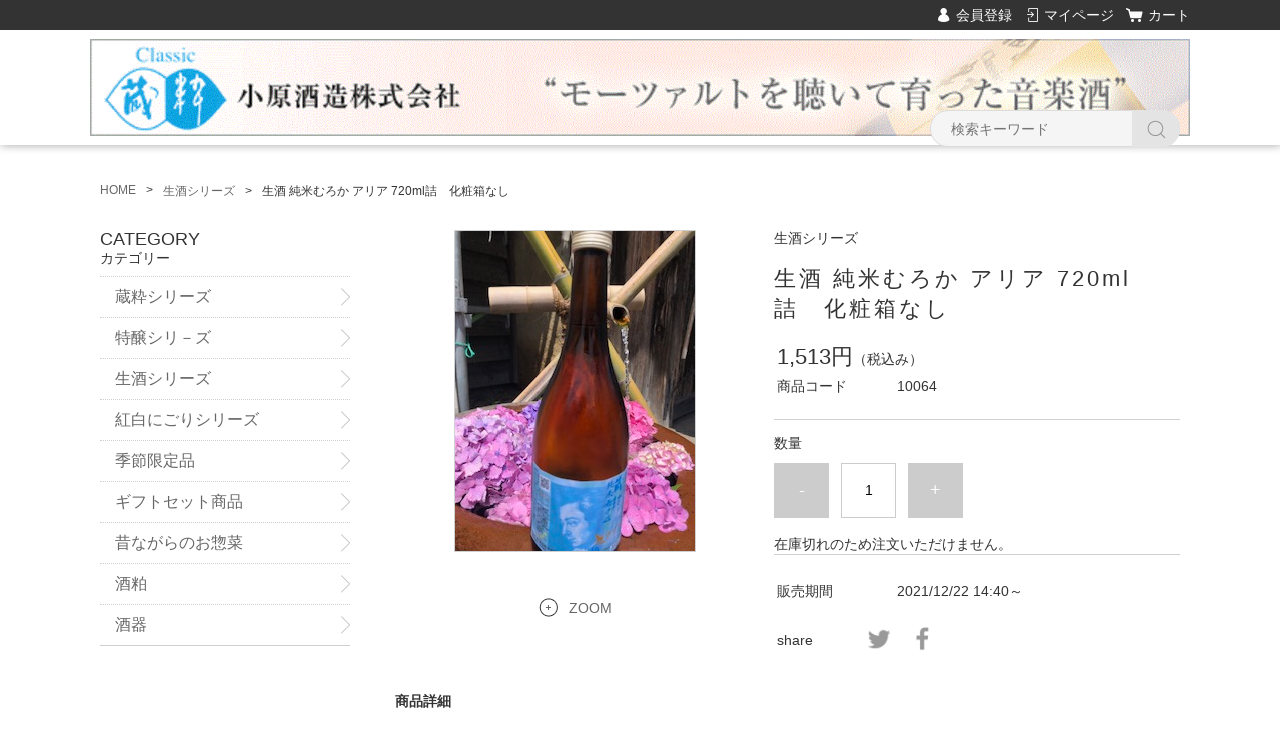

--- FILE ---
content_type: text/html;charset=UTF-8
request_url: https://www.oharashuzo.co.jp/item-detail/1197450
body_size: 4726
content:
<!DOCTYPE html>
<html lang="ja">

<head>
	<meta charset="utf-8">
	<meta http-equiv="X-UA-Compatible" content="IE=edge">
	<meta name="viewport" content="width=device-width">
	<meta name="format-detection" content="telephone=no">
	<title>生酒 純米むろか アリア 720ml詰　化粧箱なし | 小原酒造</title>

	<meta property="og:site_name" content="小原酒造"> 
	<!-- 商品詳細の場合 -->
	<meta name="description" content="">
	<meta property="og:image" content="">
	<meta property="og:title" content="">
	<meta property="og:type" content="">
	<meta property="og:url" content="https://www.oharashuzo.co.jp/item-detail/1197450">
	<meta property="og:description" content=""> 
	
		<link rel="shortcut icon" href="https://contents.raku-uru.jp/01/22172/390/favicon.ico">
	<link rel="icon" type="image/vnd.microsoft.icon" href="https://contents.raku-uru.jp/01/22172/390/favicon.ico">
		<link href="https://www.oharashuzo.co.jp/getCss/3" rel="stylesheet" type="text/css">
	<!--[if lt IE 10]>
		<style type="text/css">label:after {display:none;}</style>
	<![endif]-->
	
<meta name="referrer" content="no-referrer-when-downgrade">
		<link rel="canonical" href="https://oharashuzo.co.jp/item-detail/1197450">		</head>

<body>
	<div id="wrapper">
		<div id="header">
			<div class="header-top gnav-pc clearfix">
				<div class="row">
					<ul class="clearfix">
											<li><a href="https://cart.raku-uru.jp/member/regist/input/2e442077faa4c4a36a3e16bfd039501b" class="entry">会員登録</a></li>
																						<li><a href="https://cart.raku-uru.jp/mypage/login/2e442077faa4c4a36a3e16bfd039501b" class="mypage">マイページ</a></li>
											<li><a href="https://cart.raku-uru.jp/cart/2e442077faa4c4a36a3e16bfd039501b" class="cart">カート</a></li>
					</ul>
				</div>
			</div>
			<div class="header">
				<div class="header-bottom">
					<div class="row">
						<div class="logo">
							<h1><a href="/"><img src="https://image.raku-uru.jp/01/22172/428/hana_top_02_1653987044337_1697093664547.gif" alt="小原酒造"></a></h1>
						</div>
						<form action="/search" method="post" id="cmsCommonForm">
							<div class="header-menu-sp">
								<a href="#" class="jq-open-nav"><img src="https://image.raku-uru.jp/cms/yt00001/img/icn-menu_sp.png" alt=""></a>
							</div>
							<div class="header-search-sp">
								<a href="#" class="jq-open-search"><img src="https://image.raku-uru.jp/cms/yt00001/img/icn-search_sp.png" alt=""></a>
							</div>
							<div class="header-search">
								<div class="header-search-form">
									<input type="text" name="searchWord" maxlength="50" value="" placeholder="検索キーワード">
									<div class="header-search-form-btn">
										<input type="image" alt="Search" src="https://image.raku-uru.jp/cms/yt00001/img/icn-search.png" name="#" class="search-btn">
									</div>
								</div>
							</div>
						</form>
					</div>
				</div>
			</div>
		</div>
		<!-- header -->
		<div class="contents clearfix">


			<!-- パンくずリスト -->
							<div class="bread">
					<ul class="clearfix">
						 						<li><a href="/"><span>HOME</span></a></li>
						  						<li><a href="/item-list?categoryId=76565"><span>生酒シリーズ</span></a></li>
						  						<li><span>生酒 純米むろか アリア 720ml詰　化粧箱なし</span></li>
						 					</ul>
				</div>
			
			<div class="main-contents">
			<form action="https://cart.raku-uru.jp/incart" method="post" id="cms0002d02Form">
	<div class="main">
		<div id="item-detail">
						<div class="item-middle clearfix">
				<div class="item-detail-left">
					<div class="item-detail-photo-main raku-item-photo-main">
						<div class="item-detail-photo" id="jq_item_photo_list">
							<ul class="clearfix">
								<li class="active"><img src="https://image.raku-uru.jp/01/22172/354/20230707-1_1688694664407_1200.jpg" alt=""></li>
																
							</ul>
						</div>
						<div id="jqitem-backbtn" class="item-detail-photo-backbtn">
							<a href="#"></a>
						</div>
						<div id="jqitem-nextbtn" class="item-detail-photo-nextbtn">
							<a href="#"></a>
						</div>
					</div>
					<div class="item-detail-zoom"><a href="#">ZOOM</a></div>
									</div>
				<!-- /.item-detail-left -->
				<div class="item-detail-right">
					<div class="item-detail-info">
						<div class="item-detail-category">生酒シリーズ</div>
						<h2 class="item-detail-name ">生酒 純米むろか アリア 720ml詰　化粧箱なし</h2>
						<div class="item-detail-vari">
							<div class="item-detail-vari-price">
								<dl>
									<dt>販売価格</dt>
									<dd><span class="item-detail-vari-price-num raku-item-vari-price-num">1,513円</span><span class="item-detail-vari-price-tax raku-item-vari-tax">（税込み）</span></dd>
								</dl>
							</div>
															<div class="item-detail-vari-memberprice"  style="display:none" >
									<dl>
										<dt>会員価格</dt>
										<dd><span class="item-detail-vari-memberprice-num raku-item-vari-memberprice-num"></span><span class="item-detail-vari-memberprice-tax raku-item-vari-membertax">（税込み）</span></dd>
									</dl>
								</div>
														<div class="item-detail-vari-normalprice"  style="display:none" >
								<dl>
									<dt>通常価格</dt>
									<dd><span class="item-detail-vari-normalprice-num raku-item-vari-normalprice-num"></span><span class="item-detail-vari-normalprice-tax raku-item-vari-normaltax">（税込み）</span></dd>
								</dl>
							</div>
							<div class="item-detail-vari-stock"  style="display:none" >
								<dl>
									<dt>在庫</dt>
									<dd class="raku-item-vari-stock"></dd>
								</dl>
							</div>
							<div class="item-detail-vari-itemcode" >
								<dl>
									<dt>商品コード</dt>
									<dd class="raku-item-vari-itemcode">10064</dd>
								</dl>
							</div>
							<div class="item-detail-vari-jancode"  style="display:none" >
								<dl>
									<dt>JANコード</dt>
									<dd class="raku-item-vari-jancode"></dd>
								</dl>
							</div>
						</div>
					</div>
					<div class="item-detail-cart">
																					<input type="hidden" name="variationId" value="1499993">
																																<div class="js-counter-wrap">
								<p>数量</p>
								<div class="item-detail-num-count">
									<div class="item-detail-num-minus">
										<a href="#">-</a>
									</div>
									<div class="item-detail-num">
										<input type="number" name="itemQuantity" class="jq-num-count" value="1" maxlength="3" max="999" min="1">
									</div>
									<div class="item-detail-num-plus">
										<a href="#">+</a>
									</div>
								</div>
							</div>
						 
																																	<div class="item-detail-cart-action">
									<div class="item-dtail-nostock">在庫切れのため注文いただけません。</div>
								</div>
																		</div>
					<div class="item-detail-info2">
						<div class="item-detail-spec">
							 																																																									<div class="item-detail-term">
									<dl>
										<dt>販売期間</dt>
										<dd>2021/12/22 14:40&#65374;</dd>
									</dl>
								</div>
																					
						</div>
					</div>
					
					<div class="item-detail-share">
						<dl>
							<dt>share</dt>
							<dd>
								<ul>
									<li>
										<a href="http://twitter.com/share?url=https://www.oharashuzo.co.jp/item-detail/1197450&text=生酒 純米むろか アリア 720ml詰　化粧箱なし" target="_blank"><img src="https://image.raku-uru.jp/cms/yt00001/img/icn-sns-tw.png" alt="twitter"></a>
									</li>
									<li>
										<a href="http://www.facebook.com/share.php?u=https://www.oharashuzo.co.jp/item-detail/1197450" onclick="window.open(this.href, 'FBwindow', 'width=650, height=450, menubar=no, toolbar=no, scrollbars=yes'); return false;"><img src="https://image.raku-uru.jp/cms/yt00001/img/icn-sns-fb.png" alt="facebook"></a>
									</li>
								</ul>
							</dd>
						</dl>
					</div>
				</div>
				<!-- /.item-middle-right -->
			</div>
			<!-- /.item-middle -->
							<div class="item-bottom">
					<div class="item-detail-txt1 wysiwyg-data">
						<h4>商品詳細</h4>
						<p><font color="#c0392b"><span style="font-size: 18px;">生アリア　夏バージョンラベル７２０ｍｌ</span></font></p><p>アルコール分：17.3度／日本酒度：+1.5度／酸度：1.6度／アミノ酸度：1.2度</p><p>あまり削りすぎない米を極寒の時期に仕込み、独自の方法により芳醇な香りとデリシャスな味わいをもろみの中に閉じ込めることによって今まで一般のお客様には味わうことのできなかった酒蔵生まれたての少し濃いめの味わいを御賞味いただけるようにしたものです。</p><p>※酒の特徴</p><p>濃いめの味わいになっていますが、酸とアミノ酸の調和により米の旨味が口いっぱいに広がる時、米の甘味をも感じ、力強さの中にもやさしい味と香りを持っている昔ながらの純米酒の味です。</p><p>※最大の特徴は、酒を搾ってから、ろ過をまったくしていないということです。瓶底にうっすらと白いオリが上がりますが、これが無ろ過の特徴です。</p><p>◎おいしい飲み方</p><p>　 冷や（常温）では、香り、味ともに柔らかく、調和が取れているため料理との相性範囲が広い。冷やして（5～16℃）お飲みいただくと香りは穏やかになるが 味がシャープになる。　　　　　　</p><!--{13079484808180}--><!-- use FCKeditor -->					</div>
				</div>
						<!-- /.item-bottom -->
		</div>
				<!-- /.item-detail -->


			</div>
	<!-- /.main -->
	<input type="hidden" name="itemId" value="1197450">
	<input type="hidden" name="shpHash" value="2e442077faa4c4a36a3e16bfd039501b">
</form>

			</div>
				<div class="side">
					<div class="category-nav">
						<div class="nav-close"><a href="#" class="jq-close-nav">CLOSE MENU</a></div>
						<div class="header-top gnav-sp">
							<div class="row">
								<ul class="clearfix">
																		<li><a href="https://cart.raku-uru.jp/member/regist/input/2e442077faa4c4a36a3e16bfd039501b" class="entry">会員登録</a></li>
																																					<li><a href="https://cart.raku-uru.jp/mypage/login/2e442077faa4c4a36a3e16bfd039501b" class="mypage">マイページ</a></li>
																		<li><a href="https://cart.raku-uru.jp/cart/2e442077faa4c4a36a3e16bfd039501b" class="cart">カート</a></li>
								</ul>
							</div>
						</div>
						<ul>
							 
																												                                            														<li>
								<div>
									<p>CATEGORY</p><span>カテゴリー</span>
								</div>
								<ul class="category-nav-l2">
									 									<li>
										<a href="/item-list?categoryId=74372">
											<p>蔵粋シリーズ</p>
										</a>
																			</li>
									  									<li>
										<a href="/item-list?categoryId=76564">
											<p>特醸シリ－ズ</p>
										</a>
																			</li>
									  									<li>
										<a href="/item-list?categoryId=76565">
											<p>生酒シリーズ</p>
										</a>
																			</li>
									  									<li>
										<a href="/item-list?categoryId=76566">
											<p>紅白にごりシリーズ</p>
										</a>
																			</li>
									        									<li>
										<a href="/item-list?categoryId=76570">
											<p>季節限定品</p>
										</a>
																			</li>
									  									<li>
										<a href="/item-list?categoryId=76571">
											<p>ギフトセット商品</p>
										</a>
																			</li>
									  									<li>
										<a href="/item-list?categoryId=76572">
											<p>昔ながらのお惣菜</p>
										</a>
																			</li>
									    									<li>
										<a href="/item-list?categoryId=76574">
											<p>酒粕</p>
										</a>
																			</li>
									  									<li>
										<a href="/item-list?categoryId=76575">
											<p>酒器</p>
										</a>
																			</li>
									 								</ul>
							</li>
													</ul>
						<div class="nav-close"><a href="#" class="jq-close-nav">CLOSE MENU</a></div>
					</div>
					<!-- /.category-nav -->
									</div>
				<!-- /.side -->

                <tr>
                  <TD>
                    <A HREF="https://oharasyuzo.raku-uru.jp/fr/4" TARGET="blank">
                    <IMG SRC="https://image.raku-uru.jp/01/22172/11/chumon_1659346450783.gif" ALT="ＦＡＸ注文書" WIDTH="180" HEIGHT="44" BORDER="0"></A>
                  </TD>
                </tr><BR><BR><BR>


<!--送料無料バナー開始-->
<!--tr>
<TD><IMG SRC="https://image.raku-uru.jp/01/22172/166/fukushima_ec_2022_1667261828590.jpg" ALT="" WIDTH="180" HEIGHT="180" BORDER="0"></A>
</TD>
</tr-->
<!--送料無料バナーおわり-->

		</div>
		<!-- /.contents -->

		<div id="footer">
			<div class="footer-top">
				<div class="row clearfix">
					<div class="footer-shoppingguide">
						<h3>SHOPPING GUIDE</h3>
						<ul class="clearfix">
							<li><a href="/law">特定商取引法に基づく表記</a></li>
							<li><a href="/privacy">個人情報保護方針</a></li>
							<li><a href="/fee">送料について</a></li>
							<li><a href="/membership">会員規約</a></li>
							<li><a href="https://cart.raku-uru.jp/ask/start/2e442077faa4c4a36a3e16bfd039501b">お問合せ</a></li><li><a href="/fr/5">会社概要</a></li>
						</ul>
					</div>
					<div class="footer-logo">
						<h1><a href="/"><p class="logo-text">小原酒造</p></a></h1>
					</div>
				</div>
			</div>
			<div class="footer-bottom">
				<div class="row clearfix">
					<ul class="sns clearfix">
						<li>
							<a href="http://twitter.com/share?url=https://www.oharashuzo.co.jp&text=小原酒造" target="_blank"><img src="https://image.raku-uru.jp/cms/yt00001/img/icn-sns-tw.png" alt="twitter"></a>
						</li>
						<li>
							<a href="http://www.facebook.com/share.php?u=https://www.oharashuzo.co.jp" onclick="window.open(this.href, 'FBwindow', 'width=650, height=450, menubar=no, toolbar=no, scrollbars=yes'); return false;"><img src="https://image.raku-uru.jp/cms/yt00001/img/icn-sns-fb.png" alt="facebook"></a>
						</li>
					</ul>
					<p class="copyright">Copyright &copy; 小原酒造 All Rights Reserved.</p>
				</div>
			</div>
		</div>
		<!-- footer -->

	</div>
	<!-- wrapper -->

	<div class="btn-pagetop">
		<a href="#wrapper"></a>
	</div>

	<div class="overlay"></div>

	<script src="https://image.raku-uru.jp/cms/yt00001/js/jquery-1.12.4.min.js" type="text/javascript"></script>
	<script src="https://image.raku-uru.jp/cms/yt00001/js/jquery-ui-1.11.4.min.js" type="text/javascript"></script>
	<script src="https://image.raku-uru.jp/cms/yt00001/js/jquery.flicksimple.js" type="text/javascript"></script>
	<script src="https://image.raku-uru.jp/cms/yt00001/js/shop-script.js" type="text/javascript"></script>
		
</body>
</html>
